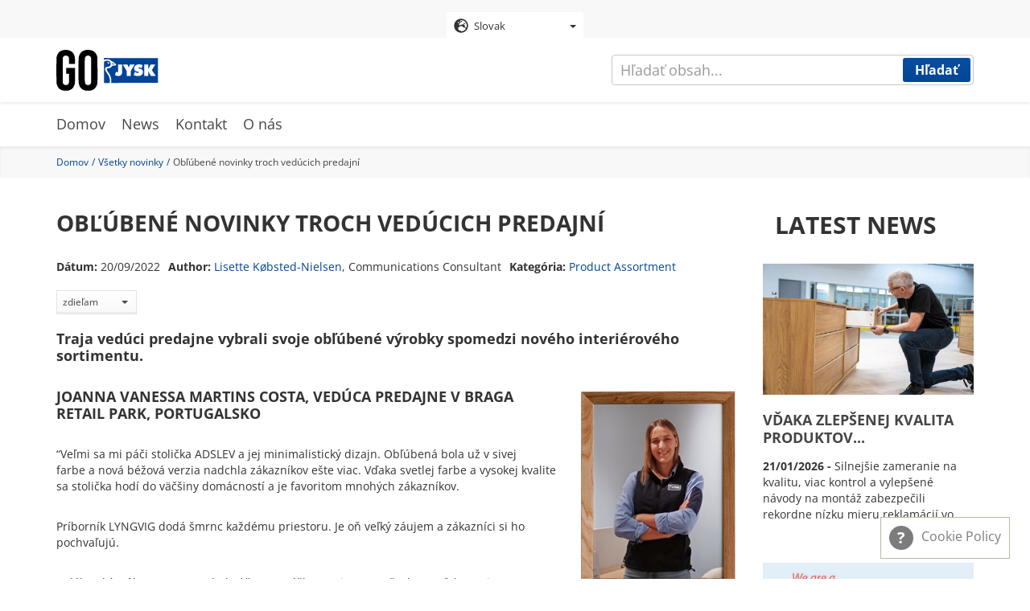

--- FILE ---
content_type: text/html; charset=UTF-8
request_url: https://gojysk.com/sk/news/oblubene-novinky-troch-veducich-predajni
body_size: 12445
content:
<!DOCTYPE html>
<html lang="sk" dir="ltr" prefix="og: https://ogp.me/ns#">
  <head>
    <meta charset="utf-8" />
<script id="CookieConsent" src="https://policy.cookieinformation.com/uc.js" data-cbid="3ffa682f-bd80-46bb-83e0-7adad3d63f0b" data-culture="SK" data-gcm-version="2.0" type="text/javascript" async></script>
<noscript><style>form.antibot * :not(.antibot-message) { display: none !important; }</style>
</noscript><meta property="og:site_name" content="GOJYSK.com" />
<meta property="og:type" content="website" />
<meta property="og:url" content="https://gojysk.com/sk/news/oblubene-novinky-troch-veducich-predajni" />
<meta property="og:title" content="Obľúbené novinky troch vedúcich predajní" />
<meta property="og:image" content="https://gojysk.com/sites/default/files/images/news/2022-09/preview-photo.png" />
<meta property="og:image:url" content="https://gojysk.com/sites/default/files/images/news/2022-09/preview-photo.png" />
<meta property="og:image:secure_url" content="https://gojysk.com/sites/default/files/images/news/2022-09/preview-photo.png" />
<meta property="og:image:width" content="300" />
<meta property="og:image:height" content="300" />
<meta name="Generator" content="Drupal 10 (https://www.drupal.org)" />
<meta name="MobileOptimized" content="width" />
<meta name="HandheldFriendly" content="true" />
<meta name="viewport" content="width=device-width, initial-scale=1.0" />
<link rel="icon" href="/themes/custom/go_jysk/images/gfx/gojysk_favicon.png" type="image/png" />
<link rel="alternate" hreflang="en" href="https://gojysk.com/en/news/three-store-managers-favourite-new-products-1" />
<link rel="alternate" hreflang="bs" href="https://gojysk.com/ba/news/omiljeni-novi-proizvodi-tri-menadzera-trgovine-0" />
<link rel="alternate" hreflang="bg" href="https://gojysk.com/bg/news/trima-store-manager-izbirat-svoite-lyubimci-sred-novite-produkti-1" />
<link rel="alternate" hreflang="hr" href="https://gojysk.com/hr/news/troje-store-managera-i-njihovi-omiljeni-proizvodi" />
<link rel="alternate" hreflang="cs" href="https://gojysk.com/cz/news/oblibene-novinky-tri-store-manageru-1" />
<link rel="alternate" hreflang="da" href="https://gojysk.com/dk/news/tre-store-managers-nye-favoritprodukter-1" />
<link rel="alternate" hreflang="nl" href="https://gojysk.com/nl/news/de-favoriete-nieuwe-producten-van-drie-store-managers-0" />
<link rel="alternate" hreflang="fi" href="https://gojysk.com/fi/news/kolmen-myymalapaallikon-suosikit-uutuustuotteista" />
<link rel="alternate" hreflang="fr" href="https://gojysk.com/fr/news/les-nouveaux-produits-preferes-de-trois-store-managers-1" />
<link rel="alternate" hreflang="de" href="https://gojysk.com/de/news/drei-store-manager-ueber-ihre-neuen-lieblingsprodukte-0" />
<link rel="alternate" hreflang="el" href="https://gojysk.com/gr/news/treis-store-manager-xehorizoyn-ta-agapimena-toys-nea-proionta-1" />
<link rel="alternate" hreflang="hu" href="https://gojysk.com/hu/news/harom-store-manager-kedvenc-uj-termekei-0" />
<link rel="alternate" hreflang="it" href="https://gojysk.com/it/news/i-nuovi-prodotti-preferiti-di-tre-store-manager" />
<link rel="alternate" hreflang="nb" href="https://gojysk.com/no/news/tre-butikksjefers-favoritter-fra-ny-kolleksjon" />
<link rel="alternate" hreflang="pl" href="https://gojysk.com/pl/news/ulubione-nowosci-trzech-kierownikow-sklepow-0" />
<link rel="alternate" hreflang="pt-pt" href="https://gojysk.com/pt-pt/news/os-novos-produtos-preferidos-de-tres-store-managers-1" />
<link rel="alternate" hreflang="ro" href="https://gojysk.com/ro/news/noile-produse-preferate-de-trei-store-manageri" />
<link rel="alternate" hreflang="sr" href="https://gojysk.com/rs/news/tri-nova-omiljena-proizvoda-store-managera-1" />
<link rel="alternate" hreflang="sk" href="https://gojysk.com/sk/news/oblubene-novinky-troch-veducich-predajni" />
<link rel="alternate" hreflang="sl" href="https://gojysk.com/si/news/najljubsi-novi-izdelki-treh-vodij-trgovin-1" />
<link rel="alternate" hreflang="es" href="https://gojysk.com/es/news/los-nuevos-productos-favoritos-de-tres-store-managers-1" />
<link rel="alternate" hreflang="sv" href="https://gojysk.com/se/news/tre-butikschefers-nya-favoritprodukter-0" />
<link rel="alternate" hreflang="uk" href="https://gojysk.com/ua/news/ulyubleni-novinki-vid-trokh-keruyuchikh-v-magazinakh" />
<link rel="apple-touch-icon" href="/themes/custom/go_jysk/favicon/apple-touch-icon.png" type="image/png" sizes="" />
<link rel="apple-touch-icon" href="/themes/custom/go_jysk/favicon/apple-touch-icon_152x152.png" type="image/png" sizes="152x152" />
<link rel="apple-touch-icon" href="/themes/custom/go_jysk/favicon/apple-touch-icon_167x167.png" type="image/png" sizes="167x167" />
<link rel="apple-touch-icon" href="/themes/custom/go_jysk/favicon/apple-touch-icon_180x180.png" type="image/png" sizes="180x180" />
<link rel="canonical" href="https://gojysk.com/sk/news/oblubene-novinky-troch-veducich-predajni" />
<link rel="shortlink" href="https://gojysk.com/sk/node/1452" />

    <title>Obľúbené novinky troch vedúcich predajní | GOJYSK.com</title>
    <link rel="stylesheet" media="all" href="/sites/default/files/css/css_tEo4-Ish93XQjzx12HU99Z5a_cTRItGTYfVAJ9PjsQM.css?delta=0&amp;language=sk&amp;theme=go_jysk&amp;include=eJwly1sOwyAMRNEN8VgSMsRBTgyOsNOW3bcpP3OlIw10oywWYTXsMporMjBu476AAxzwcTux4YgFLiPprko6pp6xsmRgrzaZenWPpSJyEqYMvf8eD_lFfpHTqYYtZlB0L8K3xv-GJtvN-AXRPTf1" />
<link rel="stylesheet" media="all" href="/sites/default/files/css/css_mbBpUj457yohXOm_QNUNORuR1Ohs-SAHLM7cG8U5VPY.css?delta=1&amp;language=sk&amp;theme=go_jysk&amp;include=eJwly1sOwyAMRNEN8VgSMsRBTgyOsNOW3bcpP3OlIw10oywWYTXsMporMjBu476AAxzwcTux4YgFLiPprko6pp6xsmRgrzaZenWPpSJyEqYMvf8eD_lFfpHTqYYtZlB0L8K3xv-GJtvN-AXRPTf1" />

    
    <!-- Google Tag Manager -->
    <script>(function(w,d,s,l,i){w[l]=w[l]||[];w[l].push({'gtm.start':
          new Date().getTime(),event:'gtm.js'});var f=d.getElementsByTagName(s)[0],
        j=d.createElement(s),dl=l!='dataLayer'?'&l='+l:'';j.async=true;j.src=
        'https://www.googletagmanager.com/gtm.js?id='+i+dl;f.parentNode.insertBefore(j,f);
      })(window,document,'script','dataLayer','GTM-TPJN9TD');</script>
    <!-- End Google Tag Manager -->
  </head>
  <body>
        <!-- Google Tag Manager (noscript) -->
    <noscript><iframe src="https://www.googletagmanager.com/ns.html?id=GTM-TPJN9TD"
                      height="0" width="0" style="display:none;visibility:hidden"></iframe></noscript>
    <!-- End Google Tag Manager (noscript) -->
    <a href="#main-content" class="visually-hidden focusable">
      Skip to main content
    </a>
    
      <div class="dialog-off-canvas-main-canvas" data-off-canvas-main-canvas>
    <div id="site">
              <section class="site-language">
          <section class="language-switcher-language-url block block-language block-language-blocklanguage-interface clearfix" id="block-languageswitcher-2" role="navigation">
  
    

      <div class="select-language">
      <div class="dropdown">
                <button id="dLabel" type="button" data-toggle="dropdown">
                      <img src="/themes/custom/go_jysk/images/gfx/globe.svg" alt="Slovak" title="Slovak" class="img-responsive" />

<span class="button-text">Slovak</span>
            <span class="caret"></span>
                  </button>
        <ul class="dropdown-menu">
                        <li><a href="/ba/news/omiljeni-novi-proizvodi-tri-menadzera-trgovine-0" class="language-link" hreflang="bs" data-drupal-link-system-path="node/1452"><img src="/themes/custom/go_jysk/images/gfx/circle.svg" alt="Bosnian" title="Bosnian" class="img-responsive" />

<span class="button-text">Bosnian</span></a></li>
                                <li><a href="/bg/news/trima-store-manager-izbirat-svoite-lyubimci-sred-novite-produkti-1" class="language-link" hreflang="bg" data-drupal-link-system-path="node/1452"><img src="/themes/custom/go_jysk/images/gfx/circle.svg" alt="Bulgarian" title="Bulgarian" class="img-responsive" />

<span class="button-text">Bulgarian</span></a></li>
                                <li><a href="/hr/news/troje-store-managera-i-njihovi-omiljeni-proizvodi" class="language-link" hreflang="hr" data-drupal-link-system-path="node/1452"><img src="/themes/custom/go_jysk/images/gfx/circle.svg" alt="Croatian" title="Croatian" class="img-responsive" />

<span class="button-text">Croatian</span></a></li>
                                <li><a href="/cz/news/oblibene-novinky-tri-store-manageru-1" class="language-link" hreflang="cs" data-drupal-link-system-path="node/1452"><img src="/themes/custom/go_jysk/images/gfx/circle.svg" alt="Czech" title="Czech" class="img-responsive" />

<span class="button-text">Czech</span></a></li>
                                <li><a href="/dk/news/tre-store-managers-nye-favoritprodukter-1" class="language-link" hreflang="da" data-drupal-link-system-path="node/1452"><img src="/themes/custom/go_jysk/images/gfx/circle.svg" alt="Danish" title="Danish" class="img-responsive" />

<span class="button-text">Danish</span></a></li>
                                <li><a href="/nl/news/de-favoriete-nieuwe-producten-van-drie-store-managers-0" class="language-link" hreflang="nl" data-drupal-link-system-path="node/1452"><img src="/themes/custom/go_jysk/images/gfx/circle.svg" alt="Dutch" title="Dutch" class="img-responsive" />

<span class="button-text">Dutch</span></a></li>
                                <li><a href="/en/news/three-store-managers-favourite-new-products-1" class="language-link" hreflang="en" data-drupal-link-system-path="node/1452"><img src="/themes/custom/go_jysk/images/gfx/circle.svg" alt="English" title="English" class="img-responsive" />

<span class="button-text">English</span></a></li>
                                <li><a href="/fi/news/kolmen-myymalapaallikon-suosikit-uutuustuotteista" class="language-link" hreflang="fi" data-drupal-link-system-path="node/1452"><img src="/themes/custom/go_jysk/images/gfx/circle.svg" alt="Finnish" title="Finnish" class="img-responsive" />

<span class="button-text">Finnish</span></a></li>
                                <li><a href="/fr/news/les-nouveaux-produits-preferes-de-trois-store-managers-1" class="language-link" hreflang="fr" data-drupal-link-system-path="node/1452"><img src="/themes/custom/go_jysk/images/gfx/circle.svg" alt="French" title="French" class="img-responsive" />

<span class="button-text">French</span></a></li>
                                <li><a href="/de/news/drei-store-manager-ueber-ihre-neuen-lieblingsprodukte-0" class="language-link" hreflang="de" data-drupal-link-system-path="node/1452"><img src="/themes/custom/go_jysk/images/gfx/circle.svg" alt="German" title="German" class="img-responsive" />

<span class="button-text">German</span></a></li>
                                <li><a href="/gr/news/treis-store-manager-xehorizoyn-ta-agapimena-toys-nea-proionta-1" class="language-link" hreflang="el" data-drupal-link-system-path="node/1452"><img src="/themes/custom/go_jysk/images/gfx/circle.svg" alt="Greek" title="Greek" class="img-responsive" />

<span class="button-text">Greek</span></a></li>
                                <li><a href="/hu/news/harom-store-manager-kedvenc-uj-termekei-0" class="language-link" hreflang="hu" data-drupal-link-system-path="node/1452"><img src="/themes/custom/go_jysk/images/gfx/circle.svg" alt="Hungarian" title="Hungarian" class="img-responsive" />

<span class="button-text">Hungarian</span></a></li>
                                <li><a href="/it/news/i-nuovi-prodotti-preferiti-di-tre-store-manager" class="language-link" hreflang="it" data-drupal-link-system-path="node/1452"><img src="/themes/custom/go_jysk/images/gfx/circle.svg" alt="Italian" title="Italian" class="img-responsive" />

<span class="button-text">Italian</span></a></li>
                                <li><a href="/no/news/tre-butikksjefers-favoritter-fra-ny-kolleksjon" class="language-link" hreflang="nb" data-drupal-link-system-path="node/1452"><img src="/themes/custom/go_jysk/images/gfx/circle.svg" alt="Norwegian" title="Norwegian" class="img-responsive" />

<span class="button-text">Norwegian</span></a></li>
                                <li><a href="/pl/news/ulubione-nowosci-trzech-kierownikow-sklepow-0" class="language-link" hreflang="pl" data-drupal-link-system-path="node/1452"><img src="/themes/custom/go_jysk/images/gfx/circle.svg" alt="Polish" title="Polish" class="img-responsive" />

<span class="button-text">Polish</span></a></li>
                                <li><a href="/pt-pt/news/os-novos-produtos-preferidos-de-tres-store-managers-1" class="language-link" hreflang="pt-pt" data-drupal-link-system-path="node/1452"><img src="/themes/custom/go_jysk/images/gfx/circle.svg" alt="Portuguese" title="Portuguese" class="img-responsive" />

<span class="button-text">Portuguese</span></a></li>
                                <li><a href="/ro/news/noile-produse-preferate-de-trei-store-manageri" class="language-link" hreflang="ro" data-drupal-link-system-path="node/1452"><img src="/themes/custom/go_jysk/images/gfx/circle.svg" alt="Romanian" title="Romanian" class="img-responsive" />

<span class="button-text">Romanian</span></a></li>
                                <li><a href="/rs/news/tri-nova-omiljena-proizvoda-store-managera-1" class="language-link" hreflang="sr" data-drupal-link-system-path="node/1452"><img src="/themes/custom/go_jysk/images/gfx/circle.svg" alt="Serbian" title="Serbian" class="img-responsive" />

<span class="button-text">Serbian</span></a></li>
                                <li><a href="/sk/news/oblubene-novinky-troch-veducich-predajni" class="language-link is-active" hreflang="sk" data-drupal-link-system-path="node/1452" aria-current="page"><img src="/themes/custom/go_jysk/images/gfx/globe.svg" alt="Slovak" title="Slovak" class="img-responsive" />

<span class="button-text">Slovak</span></a></li>
                                <li><a href="/si/news/najljubsi-novi-izdelki-treh-vodij-trgovin-1" class="language-link" hreflang="sl" data-drupal-link-system-path="node/1452"><img src="/themes/custom/go_jysk/images/gfx/circle.svg" alt="Slovenian" title="Slovenian" class="img-responsive" />

<span class="button-text">Slovenian</span></a></li>
                                <li><a href="/es/news/los-nuevos-productos-favoritos-de-tres-store-managers-1" class="language-link" hreflang="es" data-drupal-link-system-path="node/1452"><img src="/themes/custom/go_jysk/images/gfx/circle.svg" alt="Spanish" title="Spanish" class="img-responsive" />

<span class="button-text">Spanish</span></a></li>
                                <li><a href="/se/news/tre-butikschefers-nya-favoritprodukter-0" class="language-link" hreflang="sv" data-drupal-link-system-path="node/1452"><img src="/themes/custom/go_jysk/images/gfx/circle.svg" alt="Swedish" title="Swedish" class="img-responsive" />

<span class="button-text">Swedish</span></a></li>
                                <li><a href="/tr" class="language-link" hreflang="tr" data-drupal-link-system-path="&lt;front&gt;"><img src="/themes/custom/go_jysk/images/gfx/circle.svg" alt="Turkish" title="Turkish" class="img-responsive" />

<span class="button-text">Turkish</span></a></li>
                                <li><a href="/ua/news/ulyubleni-novinki-vid-trokh-keruyuchikh-v-magazinakh" class="language-link" hreflang="uk" data-drupal-link-system-path="node/1452"><img src="/themes/custom/go_jysk/images/gfx/circle.svg" alt="Ukrainian" title="Ukrainian" class="img-responsive" />

<span class="button-text">Ukrainian</span></a></li>
                  </ul>
      </div>
    </div>
  </section>



      </section>
      
              <header id="header" role="heading">
        <div class="container">
          <div class="row">
                <div class="col-xs-12">
    <div class="logo">
      <a href="/sk" title="Domov" rel="home">
        <img src="/themes/custom/go_jysk/images/gfx/gojysk-logo.svg" alt="Domov" class="logo-img" />
      </a>
    </div>
    <button type="button" class="navbar-toggle" data-toggle="collapse" data-target="#site-nav-collapse" aria-expanded="true">
      <span class="icon-bar"></span>
      <span class="icon-bar"></span>
      <span class="icon-bar"></span>
    </button>
  </div>
    

          </div>
        </div>
      </header>
      
              <section class="search">
          <div class="site-search">
      <form action="/sk/search/content" method="get" id="views-exposed-form-search-content-page-1" accept-charset="UTF-8">
  <div class="form-item js-form-item form-type-textfield js-form-type-textfield form-item-keys js-form-item-keys form-no-label form-group">
  
  
  <input data-drupal-selector="edit-keys" class="form-text form-control" type="text" id="edit-keys" name="keys" value="" size="30" maxlength="128" placeholder="Hľadať obsah..." />

  
  
  </div>
<div data-drupal-selector="edit-actions" class="form-actions form-group js-form-wrapper form-wrapper" id="edit-actions"><button data-drupal-selector="edit-submit-search-content" type="submit" id="edit-submit-search-content" value="Hľadať" class="button js-form-submit form-submit primary btn-default btn">
    Hľadať
  </button><span id="mobile-search"><svg class="icon-search"><use xmlns:xlink="http://www.w3.org/1999/xlink"
             xlink:href="/themes/custom/go_jysk/images/gfx/icons/icons.svg#icon-search"></use></svg></span></div>



</form>

  </div>

      </section>
      
                    <nav class="site-nav" role="banner">
        <div class="container">
          <div class="row">
              <div class="col-xs-12">
  <nav role="navigation" class="collapse navbar-collapse" id="site-nav-collapse">
    <ul>
              

                      
                  <li class="expanded dropdown">
          <a href="/sk" data-drupal-link-system-path="&lt;front&gt;">Domov</a>
                        </li>
              
                  <li class="expanded dropdown">
          <a href="/sk/news" data-drupal-link-system-path="news">News</a>
                        </li>
              
                  <li class="expanded dropdown">
          <a href="/sk/kontakt" data-drupal-link-system-path="node/6">Kontakt</a>
                        </li>
              
                  <li class="expanded dropdown">
          <a href="/sk/informacie" title="About GOJYSK.com" data-drupal-link-system-path="node/4">O nás</a>
                        </li>
            


          </ul>
  </nav>
</div>



                        
                                  </div>
        </div>
      </nav>
      
              <section class="breadcrumb">
        <div class="container">
          <div class="row">
                  <div class="col-xs-12">
    <ul>
              <li >
                      <a href="/sk">Domov</a>
                  </li>
              <li >
                      <a href="/sk/news">Všetky novinky</a>
                  </li>
              <li  class="active">
                      Obľúbené novinky troch vedúcich predajní
                  </li>
          </ul>
  </div>



          </div>
        </div>
      </section>
      
            <section class="post-top-hero">
        <div class="container">
            <div class="row">
                  <section id="block-newsbanner" class="block col-xs-12 block-gojysk-blocks block-gojysk-news-banner clearfix">
  
    

      
  </section>



            </div>
        </div>
    </section>
  
        <div role="main" class=" post-content js-quickedit-main-content">
        <div class="container">
            <div class="row">

                <section>
                    <!-- Content -->
                                        
                                        
                                        
                                        <div class="col-xs-12 col-md-9">
                        <a id="main-content"></a>
                                                      <div data-drupal-messages-fallback class="hidden"></div>
  <div data-history-node-id="1452" class="news full clearfix">
  
  <h1 class="text-header">
<span>Obľúbené novinky troch vedúcich predajní</span>
</h1>
  
  <div class="post-data">
    <p><span>Dátum:</span>     <time datetime="2022-09-20T07:00:00+02:00">20/09/2022</time>

</p>
    <p><span>Author:</span> <a href='mailto:lkni@jysk.com'>Lisette Købsted-Nielsen</a>, Communications Consultant</p>
    <p><span>Kategória:</span>     <a href="/sk/news/category/product-assortment" hreflang="sk">Product Assortment</a>
    </p>
      </div>
  <!--  Share links -->
      <div class="top-links">
      <div id="social-share" class="btn-group">
    <button class="btn secondary dropdown-toggle" type="button" data-toggle="dropdown" aria-expanded="false">
        zdieľam <span class="caret"></span>
    </button>
    <ul class="dropdown-menu social-share-list">
        <div>
                            <li class="fb">
                    <a
                            class="facebook"
                            target="_blank"
                            href="https://www.facebook.com/sharer/sharer.php?u=https%3A%2F%2Fgojysk.com%2Fsk%2Fnews%2Foblubene-novinky-troch-veducich-predajni%3Ftoken%3D49606b82-2290-4aea-a244-5df64829372d"
                            title="Facebook share"
                    >
                        Facebook
                    </a>
                </li>
                                        <li class="tweet">
                    <a
                            href="https://twitter.com/intent/tweet?text=https%3A%2F%2Fgojysk.com%2Fsk%2Fnews%2Foblubene-novinky-troch-veducich-predajni%3Ftoken%3D49606b82-2290-4aea-a244-5df64829372d"
                            class="twitter"
                            target="_blank"
                            title="Share tweet "
                    >
                        Tweet
                    </a>
                </li>
                                        <li>
                    <a
                            class="linkedin"
                            href="https://www.linkedin.com/shareArticle?mini=true&url=https%3A%2F%2Fgojysk.com%2Fsk%2Fnews%2Foblubene-novinky-troch-veducich-predajni%3Ftoken%3D49606b82-2290-4aea-a244-5df64829372d"
                            title="linkedin Share" target="_blank"
                    >
                        LinkedIn
                    </a>
                </li>
                                </div>

    </ul>
</div>

    </div>
    
            <div class="field field--name-field-news-text field--type-text-long field--label-hidden field--item"><h4 class="transform-none"><span><span><span><span lang="EN-GB">Traja vedúci predajne vybrali svoje obľúbené výrobky spomedzi nového interiérového sortimentu.</span></span></span></span></h4>
<figure role="group" class="align-right">
<img alt="Joanna Vanessa Martins Costa" data-entity-type="file" data-entity-uuid="3b773e60-9846-48f7-9af0-6ab27553c7bf" src="/sites/default/files/inline-images/Joanna-Vanessa-Martins-Costa-1_1.png" width="200" height="257" loading="lazy">
<figcaption>Joanna Vanessa Martins Costa, vedúca predajne, Portugalsko</figcaption>
</figure>

<h4><span><span><span><span lang="EN-GB"><span>Joanna Vanessa Martins Costa, vedúca predajne v Braga Retail Park, Portugalsko</span></span></span></span></span></h4>

<p><span><span><span><span lang="EN-GB"><span><span>“Veľmi sa mi páči s</span></span>tolička ADSLEV a jej&nbsp;minimalistický dizajn. Obľúbená bola už v sivej farbe&nbsp;a&nbsp;nová béžová&nbsp;verzia&nbsp;nadchla zákazníkov&nbsp;ešte viac. Vďaka svetlej farbe a vysokej kvalite sa stolička hodí do väčšiny domácností a je favoritom&nbsp;mnohých zákazníkov.</span></span></span></span></p>

<p><span><span><span><span lang="EN-GB">Príborník LYNGVIG dodá šmrnc&nbsp;každému priestoru. Je oň veľký záujem a zákazníci si ho pochvaľujú.</span></span></span></span></p>

<p><span><span><span><span lang="EN-GB">Jedálenský stôl MARSTRAND bol&nbsp;súčasťou nášho&nbsp;sortimentu už v lete. Vďaka svojmu škandinávskemu štýlu a praktickým prídavným doskám na predĺženie sa stal bestsellerom vhodným do každej domácnosti</span></span></span></span><span><span><span><span lang="EN-GB">."</span></span></span></span></p>
<img alt="Obľúbené produkty Joannas" data-entity-type="file" data-entity-uuid="39d14ac1-417f-431a-a0b8-f881c7948ea2" src="/sites/default/files/inline-images/Joanna-Vanessa-Martins-Costa-products.png" class="align-center" width="848" height="546" loading="lazy">
<h4>&nbsp;</h4>
<figure role="group" class="align-right">
<img alt="Romain Maquet, vedúci predajne, Francúzsko" data-entity-type="file" data-entity-uuid="8f75560d-33e1-4c89-bd2b-63eb084f4027" src="/sites/default/files/inline-images/Romain-Maquet-1.png" width="200" height="257" loading="lazy">
<figcaption>Romain Maquet, vedúci predajne, Francúzsko</figcaption>
</figure>

<h4><span><span><span><span lang="EN-GB">Romain Maquet, vedúci predajne v <span>Saint-Amand-Les-Eaux vo Francúzsku</span></span></span></span></span></h4>

<p><span><span><span>„Páči sa mi kombinácia vázy&nbsp;MADS s umelým&nbsp;kvetom TOMAS. Väčšina našich francúzskych zákazníkov miluje túto kombináciu, ktorá sa skvele hodí k&nbsp;príborníku LYNGVIG.</span></span></span></p>

<p><span><span><span>Príborník LYNGVIG považujem za nevyhnutnosť tejto interiérovej sezóny. Hladké krivky a posuvné dvere mu dodávajú pekný vintage vzhľad.</span></span></span></p>

<p><span><span><span>Taburet&nbsp;OREBO&nbsp;pôsobí útulne a v kombinácii s výrobkami tmavších farieb vytvára pekný kontrast."</span></span></span></p>
<img alt="Obľúbené produkty Romaina Maqueta" data-entity-type="file" data-entity-uuid="08da3655-8176-46e2-9f9e-54241419ca37" src="/sites/default/files/inline-images/Romain-Maquet-products.png" class="align-center" width="848" height="546" loading="lazy">
<h4>&nbsp;</h4>
<figure role="group" class="align-right">
<img alt="Saša Zicklar, vedúci predajne, slovinsko" data-entity-type="file" data-entity-uuid="3d250099-927e-4fea-8ed3-f5346b60a2a7" src="/sites/default/files/inline-images/Ta%C5%A1a-%C5%BDi%C4%8Dkar.png" width="200" height="257" loading="lazy">
<figcaption>Saša Žičkar, vedúca predajne, Slovinsko</figcaption>
</figure>

<h4><span><span><span>Saša Žičkar, vedúca&nbsp;predajne v Novom Meste v Slovinsku</span></span></span></h4>

<p><span><span><span>„Medzi moje obľúbené&nbsp;produkty z noviniek v sortimente patrí&nbsp;kreslo HOLMDRUP. Má jednoduchý a elegantný dizajn, vďaka ktorému je naozaj univerzálne a vhodné do každého domova.</span></span></span></p>

<p><span><span><span>Neuveriteľne pohodlná a kvalitná&nbsp;je&nbsp;pohovka&nbsp;JETSMARK s poťahom z odolnej pevnej tkaniny.&nbsp;Skvelé na nej je, že roh pohovky je možné umiestniť na pravu aj na ľavú stranu.</span></span></span></p>

<p><span><span><span>Mojou&nbsp;treťou&nbsp;obľúbenou&nbsp;novinkou&nbsp;je nástenná polica TOLNE. Je krásna&nbsp;a má jednoduchý dizajn, ktorý sa hodí všade. Doma do nej dávam korenie na varenie.“</span></span></span></p>
<img alt="Sasove obľúbené produkty" data-entity-type="file" data-entity-uuid="b8cf8524-7d52-4c48-86fc-9c3eac96b972" src="/sites/default/files/inline-images/Ta%C5%A1a-%C5%BDi%C4%8Dkar-products.png" class="align-center" width="848" height="370" loading="lazy">
<p>&nbsp;</p></div>
      
</div>



                                            </div>

                    <!-- Author -->
                    <div class="col-xs-12 col-md-3">
                                                                                                              <section class="views-element-container block col-xs-12 block-views block-views-blockgj-latest-news-block-latest-news-block clearfix" id="block-views-block-gj-latest-news-block-latest-news-block">
  
      <h2 class="block-title">Latest news</h2>
    

      <div class="form-group"><div class="category-posts row view view-gj-latest-news-block view-id-gj_latest_news_block view-display-id-latest_news_block js-view-dom-id-5ef8d3ec447f6b54630bd0d710ef1867925c14bcc0c428fb1210e8804344a24a">
      
    
  
        
        
  
            <div class="view-content">
            <div class="category-post"><div data-history-node-id="3950" class="news teaser clearfix">
  
            <div class="post-img field field--name-field-news-preview-img field--type-image field--label-hidden field--item">  <a href="/sk/news/vdaka-zlepsenej-kvalita-produktov-zaznamenava-jysk-rekordne-nizku-mieru-reklamacii" hreflang="sk"><img loading="lazy" src="/sites/default/files/styles/news_preview/public/images/news/2026-01/preview-torben.jpg?itok=to87uLen" width="450" height="280" alt="Improved product quality secures record-low customer claim rates at JYSK" class="img-responsive" />

</a>
</div>
      
  <div class="post-text">
    
    <p class="text-header s-3">
      <a href="/sk/news/vdaka-zlepsenej-kvalita-produktov-zaznamenava-jysk-rekordne-nizku-mieru-reklamacii" rel="bookmark">
<span>Vďaka zlepšenej kvalita produktov zaznamenáva JYSK rekordne nízku mieru reklamácií</span>
</a>
    </p>
    
    <p class="post-desc">
              <span>    <time datetime="2026-01-21T07:00:02+01:00">21/01/2026</time>

 -</span>
                Silnejšie zameranie na kvalitu, viac kontrol a vylepšené návody na montáž zabezpečili rekordne nízku mieru reklamácií vo všetkých kategóriách produktov.

    </p>
  </div>
</div>
</div>
    <div class="category-post"><div data-history-node-id="3948" class="news teaser clearfix">
  
            <div class="post-img field field--name-field-news-preview-img field--type-image field--label-hidden field--item">  <a href="/sk/news/jysk-ziskal-certifikaciu-top-employer-europe" hreflang="sk"><img loading="lazy" src="/sites/default/files/styles/news_preview/public/images/news/2026-01/Top%20Employer.png?itok=wjsnxZC5" width="450" height="280" alt="JYSK Top Employer Europe 2026" class="img-responsive" />

</a>
</div>
      
  <div class="post-text">
    
    <p class="text-header s-3">
      <a href="/sk/news/jysk-ziskal-certifikaciu-top-employer-europe" rel="bookmark">
<span>JYSK získal certifikáciu Top Employer Europe</span>
</a>
    </p>
    
    <p class="post-desc">
              <span>    <time datetime="2026-01-16T07:00:00+01:00">16/01/2026</time>

 -</span>
                Spoločnosť JYSK získala certifikát Top Employer Europe 2026, ktorý potvrdzuje silné zameranie na postupy v oblasti ľudských zdrojov a spokojnosť zamestnancov.

    </p>
  </div>
</div>
</div>
    <div class="category-post"><div data-history-node-id="3960" class="news teaser clearfix">
  
            <div class="post-img field field--name-field-news-preview-img field--type-image field--label-hidden field--item">  <a href="/sk/news/ked-tim-taha-za-jeden-povraz-obhliadnutie-sa-za-uspesnym-rokom-b2b" hreflang="sk"><img loading="lazy" src="/sites/default/files/styles/news_preview/public/images/news/2026-01/B2B-uvod.jpg?itok=UOjYnv-W" width="450" height="280" alt="Úspěšný rok B2B týmu" class="img-responsive" />

</a>
</div>
      
  <div class="post-text">
    
    <p class="text-header s-3">
      <a href="/sk/news/ked-tim-taha-za-jeden-povraz-obhliadnutie-sa-za-uspesnym-rokom-b2b" rel="bookmark">
<span>Keď tím ťahá za jeden povraz – obhliadnutie sa za úspešným rokom B2B</span>
</a>
    </p>
    
    <p class="post-desc">
              <span>    <time datetime="2026-01-15T07:00:00+01:00">15/01/2026</time>

 -</span>
                Rok 2025 bol pre český a slovenský B2B tím rokom významných zmien a postupného posilňovania jeho úlohy v rámci organizácie. Od digitalizácie zákazníckych kariet cez rozšírenie tímu až po mimoriadne obchodné výsledky – každý krok ukázal, že úspech stojí na spolupráci, dôvere a zodpovednosti jednotlivcov i celého tímu.

    </p>
  </div>
</div>
</div>

      </div>
      
        
        </div>
</div>

  </section>



                                                                        </div>
                </section>
            </div>
        </div>
    </div>

    
          <section class="comments post-comments">
        <div class="container">
            <div class="row">
                  <section class="views-element-container block col-xs-12 block-views block-views-blockgj-node-comment-block-block-1 clearfix" id="block-views-block-gj-node-comment-block-block-1">
  
    

      <div class="form-group"><div class="comments-entry view view-gj-node-comment-block view-id-gj_node_comment_block view-display-id-block_1 js-view-dom-id-14224920cda238efa209163a5a6b2214874dfbd53342a329ee1565dcc6a93134">
      
    
  
        
        
  
            <div class="view-content">
            <div class="views-row"><div class="views-field views-field-field-news-comments"><div class="field-content"><div id="comment-form-ajax-wrapper"><form class="comment-comment-form comment-form antibot comments-post" data-user-info-from-browser data-drupal-selector="comment-form" data-action="/sk/comment/reply/node/1452/field_news_comments" action="/antibot" method="post" id="comment-form" accept-charset="UTF-8">
  <p class="text-header s-2t">Pridať komentár</p>
  <p class="text-header-sub">Nezabudnite zachovať pekný tón :)</p>
  <noscript>
  <div class="antibot-no-js antibot-message antibot-message-warning">You must have JavaScript enabled to use this form.</div>
</noscript>
<input autocomplete="off" data-drupal-selector="form-mmvkbh7mune-o41rg8-vk-9ytn1o12abhjlzsm8u3-a" type="hidden" name="form_build_id" value="form-MmvkBH7MuNe_O41Rg8-vK_9ytN1O12abHJLzsM8U3_A" /><input data-drupal-selector="edit-comment-comment-form" type="hidden" name="form_id" value="comment_comment_form" /><input data-drupal-selector="edit-antibot-key" type="hidden" name="antibot_key" value="" /><input data-drupal-selector="edit-honeypot-time" type="hidden" name="honeypot_time" value="dtHbUKStkTfrGGANCUmsehaLaqyZpGbq7ExWL8Yi5Ic" /><div class="form-item js-form-item form-type-textfield js-form-type-textfield form-item-name js-form-item-name form-no-label form-group">
      <label for="edit-name" class="control-label sr-only js-form-required form-required">Meno</label>
  
  
  <input data-drupal-default-value="Anonymous" placeholder="Meno" data-drupal-selector="edit-name" class="form-text required form-control" type="text" id="edit-name" name="name" value="" size="30" maxlength="60" required="required" aria-required="true" />

  
  
  </div>
<div class="form-item js-form-item form-type-email js-form-type-email form-item-mail js-form-item-mail form-no-label form-group">
      <label for="edit-mail" class="control-label sr-only js-form-required form-required">Email</label>
  
  
  <input placeholder="Email" data-drupal-selector="edit-mail" class="form-email required form-control" type="email" id="edit-mail" name="mail" value="" size="30" maxlength="64" required="required" aria-required="true" />

  
  
  </div>
<div class="field--type-string-long field--name-field-comment-message field--widget-string-textarea form-group js-form-wrapper form-wrapper" data-drupal-selector="edit-field-comment-message-wrapper" id="edit-field-comment-message-wrapper">      <div class="form-item js-form-item form-type-textarea js-form-type-textarea form-item-field-comment-message-0-value js-form-item-field-comment-message-0-value form-no-label form-group">
      <label for="edit-field-comment-message-0-value" class="control-label sr-only js-form-required form-required">Správa</label>
  
  
  <div class="form-textarea-wrapper">
  <textarea class="js-text-full text-full form-textarea required form-control resize-vertical" placeholder="Správa" data-drupal-selector="edit-field-comment-message-0-value" id="edit-field-comment-message-0-value" name="field_comment_message[0][value]" rows="5" cols="60" required="required" aria-required="true"></textarea>
</div>


  
  
  </div>

  </div>
<div data-drupal-selector="edit-actions" class="form-actions form-group js-form-wrapper form-wrapper" id="edit-actions--2"><button data-drupal-selector="edit-submit" class="button button--primary js-form-submit form-submit primary btn-default btn" type="submit" id="edit-submit" name="op" value="Uložiť komentár">
      Uložiť komentár
    </button></div>
<div class="url-textfield form-group js-form-wrapper form-wrapper" style="display: none !important;"><div class="form-item js-form-item form-type-textfield js-form-type-textfield form-item-url js-form-item-url form-group">
      <label for="edit-url" class="control-label">Leave this field blank</label>
  
  
  <input autocomplete="off" data-drupal-selector="edit-url" class="form-text form-control" type="text" id="edit-url" name="url" value="" size="20" maxlength="128" />

  
  
  </div>
</div>

</form>
</div></div></div></div>

      </div>
      
        
        </div>
</div>

  </section>



            </div>
        </div>
    </section>
  
            <footer id="footer">
        <div class="container">
          <div class="row">
              <div id="block-aboutjyskfooterblock" class="block col-xs-12 col-sm-3 col-md-3 block-block-content block-block-content84f85b2e-c744-44a6-8a6f-c01905facf77 clearfix">
  
    

      
  <p class="text-header field--item">About JYSK</p>


            <div class="field field--name-field-footer-block-body-text field--type-text-long field--label-hidden field--item"><p>JYSK is an international home furnishing retailer with Scandinavian roots that makes it easy to furnish every room in any home and garden.</p>

<p>With more than 3,500 stores and webshops in 50 countries, JYSK always has a great offer and competent service nearby, no matter how customers want to shop.</p>

<p><a href="https://www.jysk.com/">Read more</a></p>
</div>
      
  </div>

<div id="block-careersfooterblock" class="block col-xs-12 col-sm-3 col-md-3 block-block-content block-block-content9e22f901-b72a-42de-a040-ea5c65bd46ed clearfix">
  
    

      
  <p class="text-header field--item">Careers</p>


            <div class="field field--name-field-footer-block-body-text field--type-text-long field--label-hidden field--item"><p>Bring dedication. Meet possibilities. That is the essence of working at JYSK.</p>

<p>To find out more about a career at JYSK, please visit our <a href="http://www.jysk.com/careers">international career sites</a>.</p>
</div>
      
  </div>



<div id="block-footer-2" class="block col-xs-12 col-sm-3 col-md-3 block-system block-system-menu-blockfooter clearfix">
  <nav role="navigation" aria-labelledby="block-footer-2-menu">
            
    <p  class="text-header">Quick Links</p>
    

              
              <ul>
                            <li class="expanded dropdown">
        <a href="https://www.linkedin.com/company/jysk" title="JYSK&#039;s official LinkedIn company page">JYSK on LinkedIn</a>
                  </li>
                        <li class="expanded dropdown">
        <a href="http://www.jysk.com/press" title="JYSK press contacts">Newsroom</a>
                  </li>
                        <li class="expanded dropdown">
        <a href="http://www.jysk.com/" title="JYSK Group company website">JYSK.com</a>
                  </li>
        </ul>
  


      </nav>
</div>
<div id="block-jyskheadquatersfooterblock" class="block col-xs-12 col-sm-3 col-md-3 block-block-content block-block-content341f00e4-be17-4dcf-a3d6-468ce9c0a50f clearfix">
  
    

      
  <p class="text-header field--item">JYSK Head Office</p>


            <div class="field field--name-field-footer-block-body-text field--type-text-long field--label-hidden field--item"><p>JYSK A/S<br>
Sødalsparken 18<br>
DK-8220 Brabrand<br>
Denmark<br>
<br>
Phone: (+45) 89 39 75 00<br>
Fax: (+45) 89 39 75 01</p></div>
      
  </div>



          </div>
        </div>
      </footer>
      
              <section class="site-end">
        <div class="container">
          <div class="row">
              <section id="block-copyrightblock" class="block col-xs-12 block-gojysk-blocks block-copyright-block clearfix">
  
    

      <p>© GOJYSK.com 2026</p>
  </section>



          </div>
        </div>
      </section>
      </div>


  </div>

    
    <script type="application/json" data-drupal-selector="drupal-settings-json">{"path":{"baseUrl":"\/","pathPrefix":"sk\/","currentPath":"node\/1452","currentPathIsAdmin":false,"isFront":false,"currentLanguage":"sk"},"pluralDelimiter":"\u0003","suppressDeprecationErrors":true,"ajaxPageState":{"libraries":"[base64]","theme":"go_jysk","theme_token":null},"ajaxTrustedUrl":{"\/sk\/search\/content":true,"\/sk\/comment\/reply\/node\/1452\/field_news_comments":true,"\/sk\/news\/oblubene-novinky-troch-veducich-predajni?ajax_form=1":true},"theme_path":"themes\/custom\/go_jysk","bootstrap":{"forms_has_error_value_toggle":1,"modal_animation":1,"modal_backdrop":"true","modal_focus_input":1,"modal_keyboard":1,"modal_select_text":1,"modal_show":1,"modal_size":"","popover_enabled":1,"popover_animation":1,"popover_auto_close":1,"popover_container":"body","popover_content":"","popover_delay":"0","popover_html":0,"popover_placement":"right","popover_selector":"","popover_title":"","popover_trigger":"click","tooltip_enabled":1,"tooltip_animation":1,"tooltip_container":"body","tooltip_delay":"0","tooltip_html":0,"tooltip_placement":"auto left","tooltip_selector":"","tooltip_trigger":"hover"},"statistics":{"data":{"nid":"1452"},"url":"\/core\/modules\/statistics\/statistics.php"},"antibot":{"forms":{"comment-form":{"id":"comment-form","key":"MyX2JNhywlUd-8-2lHXi6xbtGGGOwdn4Mm1tfnmQW9D"}}},"ajax":{"edit-submit":{"wrapper":"comment-form-ajax-wrapper","callback":[{},"save"],"event":"mousedown","keypress":true,"prevent":"click","url":"\/sk\/news\/oblubene-novinky-troch-veducich-predajni?ajax_form=1","httpMethod":"POST","dialogType":"ajax","submit":{"_triggering_element_name":"op","_triggering_element_value":"Ulo\u017ei\u0165 koment\u00e1r"}}},"user":{"uid":0,"permissionsHash":"e6ba03b509c845ce56a2ca0c3339a5fb48f6b52ed25b8957ee2710e741cd429f"}}</script>
<script src="/sites/default/files/js/js_w0wdhpqlc0rQIaAaE2KVK-X6CPohnt0TRYYh-ENz5NU.js?scope=footer&amp;delta=0&amp;language=sk&amp;theme=go_jysk&amp;include=[base64]"></script>

  </body>
</html>


--- FILE ---
content_type: image/svg+xml
request_url: https://gojysk.com/themes/custom/go_jysk/images/gfx/icons/icons.svg
body_size: 10127
content:
<svg xmlns="http://www.w3.org/2000/svg" style="display: none;">

    <symbol id="icon-search" viewBox="0 0 512 512">
      <path d="m353 334c32-35 53-83 53-135 0-110-89-199-199-199-110 0-199 89-199 199 0 110 89 199 199 199 44 0 86-14 119-39l148 148c4 3 8 5 13 5 4 0 9-2 12-5 7-7 7-19 0-26z m-309-135c0-90 73-163 163-163 89 0 163 73 163 163 0 90-73 163-163 163-90 0-163-73-163-163z"/>
    </symbol>

    <symbol id="icon-arrow-right" viewBox="0 0 512 512">
      <path d="m150 506c-4 4-7 6-13 6-6 0-9-2-13-6-7-6-7-18 0-25l225-225-224-225c-7-7-7-19 0-25 6-7 19-7 25 0l238 238c7 6 7 19 0 25z"/>
    </symbol>

    <symbol id="icon-arrow-left" viewBox="0 0 512 512">
      <path d="m125 268c-7-6-7-19 0-25l237-237c6-7 19-7 25 0 7 6 7 18 0 25l-225 225 225 225c7 7 7 19 0 25-3 4-7 6-13 6-5 0-9-2-13-6z"/>
    </symbol>

    <symbol id="icon-facebook" viewBox="0 0 512 512">
      <path d="m255 0c-141 0-255 114-255 255 0 142 114 256 255 256 142 0 256-114 256-256 1-141-114-255-256-255z m64 265l-41 0c0 67 0 148 0 148l-62 0c0 0 0-81 0-148l-29 0 0-53 29 0 0-34c0-25 12-62 62-62l45 0 0 51c0 0-27 0-32 0-6 0-13 3-13 14l0 31 48 0z"/>
    </symbol>

    <symbol id="icon-youtube" viewBox="0 0 512 512">
      <path d="m135 275l20 0 0 110 19 0 0-110 21 0 0-18-60 0z m162 13c-6 0-12 4-18 10l0-41-17 0 0 127 17 0 0-9c6 7 12 10 18 10 7 0 11-3 13-10 1-4 2-11 2-20l0-37c0-9-1-15-2-20-2-6-6-10-13-10z m-2 70c0 8-3 13-8 13-2 0-5-2-8-5l0-58c3-3 6-4 8-4 6 0 8 4 8 13z m-66 4c-3 6-7 8-11 8-2 0-3-1-4-4 0-1 0-3 0-7l0-69-17 0 0 75c0 7 0 11 1 14 2 5 6 7 11 7 7 0 13-3 20-11l0 10 18 0 0-95-18 0z m15-160c6 0 9-5 9-14l0-40c0-9-3-13-9-13-5 0-8 4-8 13l0 40c0 9 3 14 8 14z m12-202c-141 0-256 115-256 256 0 141 115 256 256 256 141 0 256-115 256-256 0-141-115-256-256-256z m28 120l18 0 0 71c0 4 0 6 0 6 0 3 1 5 4 5 3 0 7-3 11-9l0-73 17 0 0 96-17 0 0-10c-7 8-14 12-20 12-6 0-10-2-11-8-1-3-2-7-2-14z m-66 31c0-10 2-18 6-22 4-7 11-10 20-10 9 0 16 3 20 10 4 4 6 12 6 22l0 34c0 10-2 18-6 22-4 7-11 10-20 10-9 0-16-3-20-10-4-4-6-12-6-22z m-46-64l13 51 13-51 20 0-23 77 0 52-20 0 0-52c-1-10-5-23-12-41-4-12-8-24-12-36 0 0 21 0 21 0z m222 306c-4 15-16 26-31 28-36 5-71 5-107 5-36 0-72 0-107-5-15-1-27-13-31-28-5-21-5-45-5-67 0-23 0-46 5-68 4-15 16-26 31-28 36-4 71-4 107-4 36 0 72 0 107 4 15 1 27 13 31 28 4 22 4 45 4 68 0 22 0 45-4 67z m-42-105c-9 0-16 3-21 10-3 5-5 12-5 22l0 34c0 10 2 18 6 22 5 7 12 10 21 10 9 0 16-3 21-10 2-3 3-6 4-11 0-1 1-5 1-11l0-2-18 0c0 7 0 11-1 11-1 5-3 7-8 7-5 0-9-4-9-13l0-17 35 0 0-20c0-10-2-17-5-22-6-6-13-10-21-10z m8 38l-17 0 0-9c0-9 3-13 9-13 6 0 8 4 8 13z"/>
    </symbol>

    <symbol id="icon-catalogue" viewBox="0 0 512 512">
      <path d="m477 97l-29 2 35 304z m-122-32c15 50 33 116 41 157l44 197 6 26-26 6-255 56 299-34-47-417z m-159 408l217-48c0 0-28-124-44-198-16-73-62-223-62-223 0 0-71 27-140 45-69 18-139 31-139 31l23 102 67 307z"/>
    </symbol>

    <symbol id="icon-danish" viewBox="0 0 512 512">
      <path d="m300 273l-76 72 82 82c10 9 25 9 35 0l57-58z m-89-76c-6-6-9-14-9-22-16-5-39-4-66 6l0 66c0 7 3 13 7 17l52 52 75-73-31-30c16-3 27-16 28-31l33 33 78-75-55-55c-5-4-11-7-18-7l-85 0c-6 0-12 3-17 7l-47 47c-19 4-39 11-57 21-28 15-51 35-65 57-16 24-19 48-8 67 10 18 30 30 54 33 4 0 8 1 12 1 15 0 32-4 49-11l-21-21c-13 4-26 6-37 4-16-2-28-8-34-19-5-10-2-24 8-39 11-18 31-35 54-48 24-13 49-20 70-20l1 0c18 0 31 5 36 15 4 6 12 9 19 5 6-4 9-12 5-18-3-6-8-11-13-15 10-2 19 1 27 9 12 12 12 32 0 44-13 13-33 13-45 0z m274 51l-78-78-77 74 98 96 57-58c10-9 10-25 0-34z"/>
    </symbol>

    <symbol id="icon-approvedwebshop" viewBox="0 0 512 512">
      <path d="m157 355l12 52 51-16 36 40 36-40 51 16 12-52 52-12-12-39c-16 6-34 10-52 10-80 0-145-65-145-145 0-19 3-36 9-52l-38-12-12 52-52 12 16 51-40 36 40 36-16 51z m335-99c0-10-4-19-11-26l-5-4c-12 29-34 54-62 69l-3 3 19 58-60 14-14 60-58-19-42 46-42-46-58 19-14-60-60-14 19-58-46-42 46-42-19-58 60-14 14-60 58 19 1-1c15-29 40-52 71-65l-4-4c-7-7-16-11-26-11-10 0-19 4-26 11l-26 29-38-12c-3-1-7-1-10-1-7 0-13 1-18 4-9 5-15 14-17 23l-8 39-39 8c-9 2-18 8-23 17-5 8-6 19-3 28l12 38-29 26c-7 7-11 16-11 26 0 10 4 19 11 26l29 26-12 38c-3 9-2 20 3 28 5 9 14 15 23 17l39 8 8 39c2 9 8 18 17 23 5 3 11 4 18 4 3 0 7 0 10-1l38-12 26 29c7 7 16 11 26 11 10 0 19-4 26-11l26-29 38 12c3 1 7 1 10 1 7 0 13-1 18-4 9-5 15-14 17-23l8-39 39-8c9-2 18-8 23-17 5-8 6-19 3-28l-12-38 29-26c7-7 11-16 11-26z m-276-87c0 69 57 126 127 126 70 0 126-57 126-126 0-70-56-127-126-127-70 0-127 57-127 127z m83-21l31 46 62-107 33 60-95 103-70-72z"/>
    </symbol>

    <symbol id="icon-warranty" viewBox="0 0 512 512">
      <path d="m452 255l40-60-84 0 1-3c3-8 2-16-2-23-4-7-11-12-18-14l-27-5-5-27c-2-7-7-14-14-18-4-2-9-4-14-4-3 0-6 1-8 2l-26 8-18-20c-5-6-13-9-21-9-8 0-15 3-21 9l-18 20-25-8c-3-1-6-2-9-2-5 0-10 2-14 4-7 4-12 11-14 18l-5 27-27 5c-7 2-14 7-18 14-4 7-5 15-2 23l1 3-84 0 40 61-40 61 84 0-1 3c-3 8-2 16 2 23 4 7 11 12 18 14l27 5 5 27c2 7 7 14 14 18 4 2 9 4 14 4 3 0 6-1 8-2l26-8 18 20c6 6 13 9 21 9 8 0 15-3 21-9l18-20 25 8c3 1 6 2 9 2 5 0 10-2 14-4 7-4 12-11 14-18l5-27 27-5c7-2 14-7 18-14 4-7 5-15 2-23l-1-3 84 0z m-83 31l14 43-44 10-10 44-43-14-30 33-30-33-43 14-10-44-44-10 14-43-33-30 33-30-14-43 44-10 10-44 43 14 30-33 30 33 43-14 10 44 44 10-14 43 33 30z m-17-56l2-6 10-30-32-7-6-1-1-6-7-32-30 10-6 2-4-5-22-24-22 24-4 5-6-2-30-10-7 32-1 6-6 1-32 7 10 30 2 6-5 4-24 22 24 22 5 4-2 6-10 30 32 7 6 1 1 6 7 32 30-10 6-2 4 5 22 24 22-24 4-5 6 2 30 10 7-32 1-6 6-1 32-7-10-30-2-6 5-4 24-22-24-22z"/>
    </symbol>

    <symbol id="icon-twitter" viewBox="0 0 512 512">
      <path d="m255 0c-140 1-254 115-254 256 0 141 115 255 256 255 141 0 255-115 255-256-1-141-115-255-257-255z m115 197c0 2 0 5 0 7 0 78-59 168-168 168-32 0-64-9-91-27l15 0c26 0 52-8 73-25-25 0-47-17-55-41l12 0 15-2c-27-5-46-28-47-56-11 28 1 59 26 73-25-17-34-52-18-79 30 37 74 60 121 62-6-26 6-52 30-65 23-12 52-8 70 12 23-21 37-50 38-81-4 14-13 26-25 33 11-1 23-4 34-9-8 12-18 22-30 30z"/>
    </symbol>

    <symbol id="icon-instagram" viewBox="0 0 512 512">
      <path d="m255 307c29 0 52-23 52-52 0-28-23-51-52-51-28 0-51 23-51 51 0 29 23 52 51 52z m113-114l0-49-50 0 0 50z m-113-193c-140 1-254 115-254 256 0 141 115 255 256 255 141 0 255-115 255-256-1-141-115-255-257-255z m146 226l0 119c0 31-26 57-57 57l-177 0c-31 0-57-26-57-57l0-178c0-31 26-57 57-57l178 0c31 0 57 26 57 57l0 60z m-66 29c-1 32-20 60-49 72-30 12-63 6-86-17-22-22-30-55-19-84l-42 0 0 119c0 15 13 28 28 28l178 0c15 0 28-13 28-28l0-119-43 0c3 9 5 19 5 29z"/>
    </symbol>

    <symbol id="icon-linkedin" viewBox="0 0 512 512">
      <path d="m303 219c-15 0-30 8-37 21l0-17-41 0c1 11 0 123 0 123l41 0 0-69c-1-3 0-7 1-10 3-9 12-16 21-16 15 0 21 12 21 28l0 66 41 0 0-70c0-38-20-56-47-56z m-37 21z m-106-17l41 0 0 124-41 0z m95-223c-140 1-254 115-254 256 0 141 115 255 256 255 141 0 255-115 255-256-1-141-115-255-257-255z m136 372c0 5-2 10-6 14-4 4-9 6-14 5l-232 0c-5 1-11-1-14-5-4-4-7-9-7-14l0-236c0-5 3-11 7-14 3-4 9-6 14-6l232 0c5 0 10 2 14 6 4 3 6 9 6 14z m-210-209c-12-1-22 9-22 21 0 12 9 22 21 22 12 0 22-9 22-21 1-12-9-22-21-22z"/>
    </symbol>

    <symbol id="icon-bathroom" viewBox="0 0 512 512">
      <path d="m418 131l-51 0c0-61-50-111-111-111-61 0-111 50-111 111l-51 0c-21 0-38 17-38 38l19 286c0 20 17 37 38 37l114 0 0-36c0-16 13-29 29-29 16 0 29 13 29 29l0 36 114 0c21 0 38-17 38-37l19-286c0-21-17-38-38-38z m-162 88c-49 0-88-39-88-88 0-49 39-88 88-88 49 0 88 39 88 88 0 49-39 88-88 88z m0-114c-4 0-7 0-11 2l-18-18c-3-4-10-4-13 0-4 3-4 10 0 13l18 18c-2 4-2 7-2 11 0 15 11 26 26 26 15 0 26-11 26-26 0-15-11-26-26-26z"/>
    </symbol>

    <symbol id="icon-bedroom" viewBox="0 0 512 512">
      <path d="m98 186c0-32 17-58 72-58 23 0 39 5 50 13 16 10 21 26 21 45 0 1 0 1 0 2l30 0c0-1 0-2 0-2 0-19 5-35 21-45 11-8 27-13 50-13 55 0 72 26 72 58 0 1 0 1 0 2l34 0 0-75c0-15-13-27-28-27l-328 0c-15 0-28 12-28 27l0 75 34 0c0-1 0-1 0-2z m365 21l-414 0c-15 0-27 12-27 27l0 94c0 15 12 28 27 28l414 0c15 0 27-13 27-28l0-94c0-15-12-27-27-27z m-365 210c0 5-7 9-16 9-9 0-16-4-16-9l0-46 32 0z m348 0c0 5-7 9-16 9-9 0-16-4-16-9l0-46 32 0z"/>
    </symbol>

    <symbol id="icon-storage" viewBox="0 0 512 512">
      <path d="m457 438c-9-18 39-50 39-92 0-31-23-56-57-63l0-198c18-1 32-15 32-33 0-18-15-32-33-32l-359 0c-18 0-33 14-33 32 0 18 14 32 32 33l0 197c-36 6-62 31-62 64 0 42 48 74 39 92-7 14-26 19-22 38 7 29 70 19 70-30 0-24 0-41 0-61 0-17 18-29 37-26 21 3 32 23 61 23 29 0 55-23 55-23 0 0 26 23 55 23 28 0 40-20 60-23 20-3 38 9 38 26 0 20 0 37 0 61 0 49 63 59 69 30 5-19-14-24-21-38z m-314-353l232 0 0 83-232 0z m0 195l0-82 232 0 0 82z m136-154c0 11-9 20-20 20-12 0-20-9-20-20 0-11 8-20 20-20 11 0 20 9 20 20z m0 113c0 11-9 20-20 20-12 0-20-9-20-20 0-11 8-20 20-20 11 0 20 9 20 20z"/>
    </symbol>

    <symbol id="icon-study" viewBox="0 0 512 512">
      <path d="m229 351c-4 0-7 0-11 0l-76-118c-10 13-26 21-44 21-5 0-10-1-14-2l71 111c-46 17-77 50-77 88 0 55 301 55 301 0 0-56-67-100-150-100z m-95-153c0 20-16 36-36 36-20 0-36-16-36-36 0-20 16-36 36-36 20 0 36 16 36 36z m20-6l57-33c-4-24-3-49 6-72l-101 58c21 7 35 25 38 47z m295-97c-21-59-86-90-145-69-59 21-90 86-69 145 21 59 235-16 214-76z m-18 68c-34 24-84 42-125 47 19 29 137-13 125-47 0 0 0 0 0 0z"/>
    </symbol>

    <symbol id="icon-dining-living" viewBox="0 0 512 512">
      <path d="m139 327c0 8 13 14 29 14 17 0 30-6 30-14l0-123-59 0c0 0 0 123 0 123z m175 0c0 8 13 14 29 14 17 0 30-6 30-14l0-123-59 0z m172-188c0-9-5-17-12-21l-91-62c-4-2-9-4-14-4l-226 0c-5 0-10 2-14 4l-92 63c-7 4-11 12-11 20l0 292c0 16 18 29 40 29 22 0 40-13 40-29l0-259 300 0 0 259c0 16 18 29 40 29 22 0 39-13 39-29 0 0 1-291 1-292z"/>
    </symbol>

    <symbol id="icon-housewares" viewBox="0 0 512 512">
      <path d="m438 260c0-1 0-3 0-4 0 0 0 0 0 0 0 0 0 0 0 0 0-1 0-1 0-2-1-31-22-53-22-84 0-31 29-56 29-85 0-29-24-52-52-52 0 0 0 0 0 0 0 0 0 0 0 0-28 0-49 26-69 26-19 0-39-26-68-26-3 0-7 0-10 1 0 0 0 0 0 0-1 0-1 0-1 0-23 5-41 25-58 25-19 0-39-26-68-26-5 0-10 1-15 2-21 7-37 26-37 50 0 1 1 2 1 4 0 3 0 6 1 9 6 24 27 46 27 72 0 31-21 53-22 84 0 1 0 1 0 2 0 0 0 0 0 0 0 0 0 0 0 0 0 1 0 3 0 4 2 26 22 52 22 81 0 32-29 51-29 86 0 1 0 2 1 3 1 27 23 49 51 49 28 0 49-25 68-25 20 0 40 25 69 25 3 0 7 0 10-1 0 0 0 0 0 0 0 0 0 0 1 0 22-5 41-24 57-24 20 0 40 25 69 25 19 0 37-11 45-27 4-8 6-16 6-25 0-35-28-54-28-86 0-29 20-55 22-81z m-73 139l-218 0 0-286 218 0z m-168-149c6 2 12 2 17 2-5 3-9 7-12 12-12 17-11 39 2 48 13 8 30 4 42-10-2 19-8 40-15 54 0 1 0 2 0 3-2 3-2 7-1 9 2 6 8 11 20 11 5 0 11-1 18-3 22-8 45-32 45-33 1-1 2-2 1-3 0-1-1-2-2-2-1 0-13-2-27-2-10 0-18 0-25 2 4-12 6-24 8-37 12 14 31 18 43 9 13-10 13-32 1-48-4-5-8-9-13-12 5 1 11 0 17-2 20-7 31-25 26-40-6-16-26-23-45-16-6 2-11 5-15 9 2-6 3-11 3-17-1-21-14-37-31-37-16 0-29 17-28 38 0 6 1 12 3 17-4-4-9-7-15-8-20-6-40 1-45 17-4 16 8 33 28 39z m37-28c8-12 25-15 37-6 12 8 15 24 6 36-8 12-24 15-36 7-12-8-15-25-7-37z"/>
    </symbol>

    <symbol id="icon-window" viewBox="0 0 512 512">
      <path d="m54 97c-13 0-24-11-24-25 0-13 11-24 24-24 14 0 14 49 0 49z m404-49c14 0 24 11 24 24 0 14-10 25-24 25-14 0-14-49 0-49z m-24 40c-1-5-2-10-2-16 0-6 1-11 2-16l-356 0c1 5 2 10 2 16 0 6-1 11-2 16z m1 28l-358 0-36 305c0 24 20 43 43 43 24 0 43-19 43-43 0 24 19 43 43 43 24 0 43-19 43-43 0 24 19 43 43 43 24 0 43-17 43-43 0 26 19 43 43 43 24 0 43-19 43-43 0 24 19 43 43 43 24 0 43-19 43-43z m-291 157c-4 61-12 112-12 112-1 3-2 4-5 4 0 0 0 0 0 0-2 0-4-2-4-4 0-1-2-51 3-113 4-62 11-112 12-113 0-2 2-4 4-4 3 1 4 3 4 5 0 0 2 51-2 113z m80-1c-1 62-7 113-7 113 0 2-2 4-4 4 0 0 0 0 0 0-3 0-5-2-5-4 0 0-4-51-2-113 1-61 7-112 7-113 0-2 2-3 5-4 2 1 4 2 4 5 0 0 3 51 2 112z m79 113c0 2-2 4-4 4 0 0 0 0 0 0-3 0-5-2-5-4 0 0-6-51-7-113-1-61 2-112 2-112 0-3 2-5 5-5 2 1 4 2 4 4 0 1 6 52 7 113 2 62-2 113-2 113z m87 0c0 2-2 4-5 4 0 0 0 0 0 0-2 0-4-1-4-4 0 0-8-51-12-112-4-62-3-113-3-113 0-3 2-4 4-5 3 0 4 2 5 4 0 1 8 51 12 113 4 62 3 112 3 113z"/>
    </symbol>

    <symbol id="icon-outdoor" viewBox="0 0 512 512">
      <path d="m213 375c-2 0-4 2-4 4l0 33c0 2 2 4 4 4l231 0c2 0 4-2 4-4l0-33c0-2-2-4-4-4z m277-124l-31-1c-1 0-2 0-2 2l-9 110c-1 1 0 2 1 2 0 0 2 0 6 0 3 0 6 4 6 9 0 12 0 46 0 48 0 4-2 6-6 6-4 0-55 0-55 0-2 0-4 2-4 5l0 44c0 2 2 4 4 4l78 0c3 0 5-2 5-4 0 0 0-75 0-113 0-37 9-110 9-110 0-1 0-2-2-2z m-233 176c0 0-51 0-55 0-4 0-6-2-6-6 0-2 0-36 0-48 0-5 3-9 6-9 3 0 5 0 5 0 1 0 2-1 2-2l-9-110c0-2-1-2-3-2l-31 1c-1 0-2 1-2 2 0 0 10 73 10 110 0 38 0 113 0 113 0 2 2 4 4 4l79 0c2 0 4-2 4-4l0-44c0-3-2-5-4-5z m126-317c15-8 25-16 23-20-11-42-134-49-191-50 48 7 141 25 168 70z m-78 25c10 0 29-5 50-12 9-3 17-7 24-11-28-44-128-62-172-67 66 29 89 65 98 90z m-77 82c-10 1-16 2-16 2l11 144 211 0 11-144c0 0-53-9-116-9-36 0-69 3-91 5l-12-46c37-11 66-25 70-34-9-23-33-58-97-85-1 1-2 2-4 3l31 116-10 3-31-117c-1 0-3 0-4 0-43 55-47 97-43 121 8 6 40 4 78-4z m-66-163c-49 29-153 95-141 137 0 4 12 7 29 6 1-52 74-114 112-143z m9 0c-36 27-114 91-116 143 8 0 16-1 25-2 23-4 41-10 51-15-6-25-3-68 40-126z m18-5c9-3 16-6 14-12-1-5-18-5-18-5 0 0-15 8-14 14 2 5 9 5 18 3z"/>
    </symbol>

    <symbol id="icon-jysk-splash" viewBox="0 0 512 512">
      <path d="m456 202c0-110-90-200-201-199-110 0-200 90-199 201 0 110 90 200 201 199 6 1 12 0 17-1-25 53-73 108-69 108 211-58 251-215 251-308z"/>
    </symbol>

    <symbol id="icon-delivery" viewBox="0 0 512 512">
      <path d="m128 512c-35 0-64-29-64-64 0-35 29-64 64-64 35 0 64 29 64 64 0 35-29 64-64 64z m0-96c-18 0-32 14-32 32 0 18 14 32 32 32 18 0 32-14 32-32 0-18-14-32-32-32z m290 96c-36 0-64-29-64-64 0-35 28-64 64-64 35 0 64 29 64 64-2 35-29 64-64 64z m0-96c-18 0-32 14-32 32 0 18 14 32 32 32 17 0 32-14 32-32-2-18-15-32-32-32z m-418-96l512 0 0 32-512 0z m0-320l0 32 290 0 0 115c0 18-5 31-12 39-8 8-19 6-19 6l-259 0 0 32 256 0c5 0 26 0 43-14 15-13 23-36 23-63l0-147z m461 118c-18-49-47-54-87-54-3 0-14 0-22 0l0 32c3 0 6 0 10 0 41 0 62 8 70 32 8 24 29 94 48 160l32 0c-19-66-50-165-51-170z m-26 138l-435 0 0 32 443 0c-3-10-5-21-8-32z"/>
    </symbol>

    <symbol id="icon-profile" viewBox="0 0 512 512">
      <path d="m256 256c70 0 128-58 128-128 0-70-58-128-128-128-70 0-128 58-128 128 0 70 58 128 128 128z m0-224c53 0 96 43 96 96 0 53-43 96-96 96-53 0-96-43-96-96 0-53 43-96 96-96z m173 256l-346 0c-64 0-81 54-83 83l0 141 32 0 0-139c0-7 2-53 51-53l347 0c48 0 52 46 52 53l0 139 32 0 0-141c-2-29-20-83-85-83z m-365 96l32 0 0 128-32 0z m352 0l32 0 0 128-32 0z"/>
    </symbol>

    <symbol id="icon-stardeals" viewBox="0 0 512 512">
      <path d="m256 32c123 0 224 101 224 224 0 123-101 224-224 224-123 0-224-101-224-224 0-123 101-224 224-224m0-32c-141 0-256 115-256 256 0 141 115 256 256 256 141 0 256-115 256-256 0-141-115-256-256-256z m0 155l16 48 6 23 74 0-40 30-19 14 6 23 16 48-40-31-19-16-19 15-40 30 16-48 6-22-19-15-40-30 74 0 6-22 16-47m0-104l-46 141-149 0 120 88-47 141 120-88 120 88-46-141 120-88-149 0z"/>
    </symbol>

    <symbol id="icon-safe-webshop" viewBox="0 0 512 512">
      <path d="m272 512l18-32-208 0c-7 0-39-2-48-32l273 0 18-32-325 0 0 16c0 22 6 42 21 56 24 24 59 24 61 24z m-32 0l-18-32 208 0c7 0 39-2 48-32l-273 0-18-32 325 0 0 16c0 22-6 42-21 56-24 24-59 24-61 24z m-16-448c0-18 14-32 32-32 18 0 32 14 32 32l32 0c0-35-29-64-64-64-35 0-64 29-64 64z m-32 0l32 0 0 48-32 0z m96 0l32 0 0 48-32 0z m-192 32l0 288 32 0 0-256 256 0 0 256 32 0 0-288z m211 173c11-11 18-27 18-45 0-30-23-56-51-62-5-2-8-2-13-2-5 0-8 0-13 2-29 6-51 32-51 62 0 18 6 34 17 45l-33 115 161 0z m-77-45c0-6 2-11 5-16 7-8 16-14 27-14 12 0 21 6 28 14 3 5 4 11 4 16 0 14-9 27-24 30l10 31 21 67-77 0 21-67 9-31c-14-3-24-16-24-30z m-166-13l0-69c-24 20-32 48-32 68l0 174 32 0z m384-69l0 242 32 0 0-174c0-20-8-48-32-68z"/>
    </symbol>

    <symbol id="icon-return" viewBox="0 0 512 512">
      <path d="m254 128c71 0 127 58 127 126 0 69-58 127-127 127-68 0-126-56-126-127 0-70 58-126 126-126m0-32c-88 0-158 70-158 158 0 88 70 159 158 159 88 0 159-71 159-159 0-88-71-158-159-158z m253 389l-147-147 0 24-22 0 145 145c3 3 8 5 11 5 4 0 8-2 12-5 8-6 8-16 1-22z m-126-37l-319 0c-17 0-32-14-32-32l0-352c0-18 15-32 32-32l352 0c18 0 32 14 32 32l0 315 32 32 0-347c0-35-28-64-64-64l-352 0c-35 0-64 29-64 64l0 352c0 35 29 64 64 64l349 0z m-192-123l22-23c-11-12-19-28-19-46 0-35 29-64 64-64 18 0 34 8 46 19l23-22c-18-18-42-29-69-29-53 0-96 43-96 96 0 27 11 51 29 69z"/>
    </symbol>

    <symbol id="icon-pricematch" viewBox="0 0 512 512">
      <path d="m0 480l240 0 0 32-240 0z m0-64l240 0 0 32-240 0z m0-64l240 0 0 32-240 0z m0-64l240 0 0 32-240 0z m272 192l240 0 0 32-240 0z m0-64l240 0 0 32-240 0z m0-64l240 0 0 32-240 0z m0-64l240 0 0 32-240 0z m112-160c0-6 0-11-2-16l-32 32c-8 45-46 80-94 80-53 0-96-43-96-96 0-53 43-96 96-96 19 0 38 6 54 16l23-22c-21-16-48-26-77-26-70 0-128 58-128 128 0 70 58 128 128 128 70 0 128-58 128-128z m-182-34c-7 10-10 21-10 34 0 0 0 2 0 2l42 41 22 23 22-23 172-171-45 0-149 149z"/>
    </symbol>

    <symbol id="icon-payment-method" viewBox="0 0 512 512">
      <path d="m464 256c8 0 16 8 16 16l0 192c0 8-8 16-16 16l-336 0c-8 0-16-8-16-16l0-192c0-8 8-16 16-16l336 0m0-32l-336 0c-27 0-48 22-48 48l0 192c0 26 21 48 48 48l336 0c27 0 48-22 48-48l0-192c0-26-21-48-48-48z m-320 192l304 0 0 32-304 0z m0-48l304 0 0 32-304 0z m183-229l31-10 10 30-31 10z m71-105c-8-21-25-34-46-34-5 0-10 0-14 2l-304 99c-26 8-39 35-31 61l24 78 34 0-29-88c-2-8 3-16 11-19l304-99c2 0 3 0 5 0 6 0 13 4 16 11l48 147 34 0z"/>
    </symbol>

    <symbol id="icon-mail" viewBox="0 0 512 512">
      <path d="m512 176l-256-176-256 176 0 336 512 0z m-410-32l154-106 154 106 46 32-398 0z m378 64l0 272-448 0 0-272z m-168-19l29 0-19 102c-4 13-8 34 4 34 18 0 44-37 44-77 0-67-47-109-108-109-67 0-120 56-120 125 0 74 58 125 127 125 33 0 59-7 73-19l31 24c-29 14-55 27-107 27-87 0-156-66-156-157 0-90 68-157 152-157 36 0 68 11 95 35 27 24 45 55 45 92 0 33-8 64-24 84-20 26-42 36-61 36-11 0-19-10-21-24-14 14-30 24-54 24-36 0-68-32-68-74 0-48 32-94 82-94 21 0 37 8 53 28z m-56 27c-32 0-53 32-53 61 0 24 16 45 40 45 35 0 50-28 53-56 5-31-13-50-40-50z"/>
    </symbol>

    <symbol id="icon-login" viewBox="0 0 512 512">
      <path d="m480 144l0 336-448 0 0-304 384 0 0 272 32 0 0-304-80 0 0-32c0-62-50-112-112-112-62 0-112 50-112 112l0 32-144 0 0 368 512 0 0-368z m-304-32c0-45 35-80 80-80 45 0 80 35 80 80l0 32-160 0z m166 336l-40-131c12-11 18-27 18-45 0-30-22-56-51-62-5 0-8-2-13-2-5 0-8 0-13 2-29 6-51 32-51 62 0 18 6 34 18 45l-40 131z m-104-115l10-31c-14-3-24-16-24-30 0-6 2-11 5-16 6-8 16-14 27-14 11 0 21 6 27 14 3 5 5 11 5 16 0 14-10 27-24 30l10 31 25 83-85 0z"/>
    </symbol>

    <symbol id="icon-info-chat-blog" viewBox="0 0 512 512">
      <path d="m418 32c33 0 62 29 62 64l0 80c0 35 0 131-64 155l0-91-160 0c-35 0-62-29-62-64l0-80c0-35 28-64 62-64l162 0m0-32l-162 0c-53 0-94 43-94 96l0 80c0 53 41 96 94 96l128 0 0 96c32 0 128-6 128-192l0-80c0-53-42-96-94-96z m-100 304l0 16c0 35-28 64-62 64l-160 0 0 91c-29-11-64-45-64-155l0-80c0-35 29-64 62-64l36 0 0-32-36 0c-52 0-94 43-94 96l0 80c0 186 96 192 128 192l0-96 128 0c53 0 94-43 94-96l0-16z"/>
    </symbol>

    <symbol id="icon-home" viewBox="0 0 512 512">
      <path d="m64 448l32 0 0-176 320 0 0 176 32 0 0-208-384 0z m448-272l-256-176-256 176 0 336 512 0z m-410-32l154-106 154 106 46 32-398 0z m378 64l0 272-448 0 0-272z"/>
    </symbol>

    <symbol id="icon-giftcard-birthday" viewBox="0 0 512 512">
      <path d="m341 32c3 0 14 2 33 21 16 16 24 30 21 37-6 19-54 36-105 48 11-55 32-106 51-106m0-32c-71 0-88 176-88 176 0 0 264-27 145-146-24-20-41-30-57-30z m-170 32c16 0 39 43 51 106-51-10-99-29-105-48-3-7 5-21 21-37 19-19 30-21 33-21m0-32c-16 0-35 10-56 30-118 119 146 146 146 146 0 0-18-176-90-176z m192 176c8 10 16 21 23 32l96 0 0 272-450 0 0-272 94 0c7-11 13-22 23-32l-149 0 0 336 512 0 0-336z m-107 16c45 0 80 35 80 80l32 0c0-62-50-112-112-112-62 0-112 50-112 112l32 0c0-45 35-80 80-80z m160 48l0 176-320 0 0-176-32 0 0 208 384 0 0-208z"/>
    </symbol>

    <symbol id="icon-stores" viewBox="0 0 512 512">
      <path d="m256 437l-11-11c-7-7-149-156-149-255 0-99 67-171 160-171 93 0 160 72 160 171 0 101-142 248-149 255z m0-405c-75 0-128 58-128 139 0 72 94 183 128 219 34-36 128-147 128-219 0-81-53-139-128-139z m0 208c-46 0-85-38-85-85 0-46 39-85 85-85 46 0 85 39 85 85 0 47-39 85-85 85z m0-136c-29 0-53 24-53 53 0 29 24 53 53 53 29 0 53-24 53-53 0-31-24-53-53-53z m115 254c-8 10-16 21-24 29 87 10 131 32 131 43 0 15-75 48-222 48-147 0-222-33-222-48 0-11 44-33 131-43-8-9-16-19-24-29-79 12-141 36-141 72 0 56 133 80 256 80 123 0 256-25 256-80 0-36-62-60-141-72z"/>
    </symbol>

    <symbol id="icon-customer-service" viewBox="0 0 512 512">
      <path d="m512 147c0-81-62-147-141-147-48 0-89 26-115 62-26-36-67-62-115-62-79 0-141 66-141 147 0 34 11 66 30 91l207 274 40 0-21-27-194-256-8-10c-14-21-22-46-22-72 0-62 48-113 109-113 35 0 69 17 89 49l26 39 26-39c20-30 54-49 89-49 61 0 109 51 109 113 0 26-8 50-22 71l-7 8-153 201-199-259-25 19 203 267 21 28 14-18 171-226c18-24 29-56 29-91z"/>
    </symbol>

    <symbol id="icon-click-and-collect" viewBox="0 0 512 512">
      <path d="m226 394c-10 0-20-4-29-10-11-8-18-18-19-30-4-21 9-37 9-40l37-50 26 19-37 50c-3 6-10 16 1 24 12 8 20 1 24-3l39-53 25 19-38 53c-6 11-21 21-38 21z m222-266c-35 0-64-29-64-64 0-35 29-64 64-64 35 0 64 29 64 64 0 35-29 64-64 64z m0-96c-18 0-32 14-32 32 0 18 14 32 32 32 18 0 32-14 32-32 0-18-14-32-32-32z m48 480l-32 0 0-336c0-6-3-16-16-16l-45 0c-17 0-33 18-38 24l-69 93-26-19 69-93c0-2 27-39 66-39l43 0c18 0 29 7 34 13 14 16 14 35 14 37z m-96-320l0 155-93 165 37 0 88-157 0-163z m-128 320l18-32-208 0c-7 0-39-2-48-32l273 0 18-32-325 0 0 16c0 22 6 42 21 56 24 24 59 24 61 24z m46-371c0 0 5-7 12-13l-184 0c-64 0-82 54-82 85l0 171 32 0 0-171c0-7 2-53 50-53l158 0z"/>
    </symbol>

    <symbol id="icon-christmas" viewBox="0 0 512 512">
      <path d="m512 448l-128-128-46 0 97 96-163 0 0 64-32 0 0-64-163 0 96-96-45 0-128 128 208 0 0 64 96 0 0-64z m-352-288l256 0-160-160 0 45 83 83-166 0 83-83 0-45-160 160z m179 32l64 64-294 0 64-64-45 0-96 96 448 0-96-96z"/>
    </symbol>

    <symbol id="icon-calendar" viewBox="0 0 512 512">
      <path d="m128 144c0 10-6 16-16 16-10 0-16-6-16-16l0-128c0-10 6-16 16-16 10 0 16 6 16 16z m288 0c0 10-6 16-16 16-10 0-16-6-16-16l0-128c0-10 6-16 16-16 10 0 16 6 16 16z m-256-80l192 0 0 32-192 0z m288 0l0 32 32 0 0 384-448 0 0-384 32 0 0-32-64 0 0 448 512 0 0-448z m-384 160l384 0 0 32-384 0z m0 64l384 0 0 32-384 0z m0 64l384 0 0 32-384 0z m0 64l384 0 0 32-384 0z"/>
    </symbol>

    <symbol id="icon-carry-inside" viewBox="0 0 512 512">
      <path d="m448 128c-35 0-64-29-64-64 0-35 29-64 64-64 35 0 64 29 64 64 0 35-29 64-64 64z m0-96c-18 0-32 14-32 32 0 18 14 32 32 32 18 0 32-14 32-32 0-18-14-32-32-32z m64 480l-32 0 0-336c0-6-3-16-16-16l-45 0c-17 0-33 18-38 24l-69 93-26-19 69-93c0-2 27-39 66-39l43 0c18 0 29 7 34 13 14 16 14 35 14 37z m-96-320l32 0 0 320-32 0z m-416-128c0-35 29-64 64-64 35 0 64 29 64 64 0 35-29 64-64 64-35 0-64-29-64-64z m32 0c0 18 14 32 32 32 18 0 32-14 32-32 0-18-14-32-32-32-18 0-32 14-32 32z m65 448l-32 0 0-192 32 0z m-1-384l-48 0c-18 0-29 8-34 13-14 14-14 33-14 35l0 336 32 0 0-336c0-6 3-16 16-16l48 0z m104-53l-69 93c-5 6-21 24-40 24l-43 0c-13 0-16-8-16-16l-32 0c0 2 0 21 14 35 5 7 16 13 34 13l45 0c38 0 64-37 65-38l69-93z m158 45l-25-19-144 192-26-19 144-192-25-20-164 218 77 58z"/>
    </symbol>

    <symbol id="icon-campaign-paper" viewBox="0 0 512 512">
      <path d="m416 32l0 448-384 0 0-448 384 0m32-32l-448 0 0 512 448 0z m-229 102c59 0 107 48 107 108 0 56-30 97-54 121-5 5-10 10-16 15l13-29-48 0c-59 0-107-48-107-107 0-61 48-108 105-108m0-32c-75 0-137 61-137 138 0 77 62 139 139 139-10 23-26 47-48 71-2 1-2 3 0 4 0 2 1 2 3 2 0 0 0 0 2 0 41-11 84-37 118-69 29-29 64-78 64-145-2-79-64-140-141-140z m261-70l32 0 0 512-32 0z"/>
    </symbol>

    <symbol id="icon-cart" viewBox="0 0 512 512">
      <path d="m128 512c-35 0-64-29-64-64 0-35 29-64 64-64 35 0 64 29 64 64 0 35-29 64-64 64z m0-96c-18 0-32 14-32 32 0 18 14 32 32 32 18 0 32-14 32-32 0-18-14-32-32-32z m160 96c-35 0-64-29-64-64 0-35 29-64 64-64 35 0 64 29 64 64 0 35-29 64-64 64z m0-96c-18 0-32 14-32 32 0 18 14 32 32 32 18 0 32-14 32-32 0-18-14-32-32-32z m144-357c-8 27-66 221-66 223-16 38-36 54-80 54l-222 0 0 32 222 0c56 0 90-24 111-75 3-8 59-197 67-224 8-29 14-37 48-37l0-32c-53 0-69 21-80 59z m-69 21c-19 66-40 136-48 160-8 24-27 32-70 32-5 0-11 0-18 0l-163 0c0 0-11 0-19-6-8-8-13-21-13-39l0-115 288 0c3-11 5-21 8-32l-328 0 0 147c0 27 8 48 22 63 18 16 39 16 44 14l163 0c6 0 25 0 30 0 40 0 69-5 88-54 2-7 32-104 51-172l-35 0z"/>
    </symbol>

    <symbol id="icon-administration" viewBox="0 0 512 512">
      <path d="m282 512l-52 0c-19 0-35-14-38-34l-3-24c-10-3-19-6-27-11l-18 15c-6 4-14 8-24 8-10 0-19-4-27-12l-37-36c-13-15-14-36-3-52l14-19c-5-8-8-16-11-25l-22-2c-20-2-34-18-34-37l0-51c0-19 14-35 34-38l20-4c4-9 7-19 12-28l-13-18c-11-14-11-37 3-50l37-36c13-13 35-15 49-4l16 13c12-5 21-9 32-14l2-19c3-20 19-34 38-34l52 0c19 0 35 14 38 34l2 19c11 3 20 8 32 13l14-12c14-11 37-9 51 4l37 36c14 15 14 36 3 52l-13 16c5 9 8 19 12 28l19 2c19 2 33 18 33 38l0 52c0 19-14 35-33 38l-19 0c-4 10-8 19-13 29l13 17c11 15 11 37-4 50l-36 37c-13 13-36 14-52 3l-14-13c-10 5-19 10-30 13l-4 22c-1 20-17 34-36 34z m-124-107l10 5c13 8 26 12 40 17l10 3 4 45c0 3 4 5 7 5l51 0c3 0 5-2 6-5l5-43 11-3c15-3 29-10 44-18l9-5 34 28c3 1 5 3 8 0l37-37c1-2 1-5 0-8l-28-34 5-9c8-13 15-28 18-42l3-11 42-5c3 0 4-3 4-6l0-52c0-3-1-4-4-6l-42-5-2-11c-3-14-9-29-17-42l-5-9 26-32c1-3 1-7 0-8l-37-37c-3-3-5-3-8 0l-32 26-10-5c-13-10-27-16-43-21l-11-3-5-40c0-3-2-5-5-5l-51 0c-3 0-5 2-6 5l-5 40-11 3c-16 5-31 11-45 19l-10 7-32-26c-3-3-5-3-8 0l-37 37c-1 1-1 5 0 8l28 33-5 10c-8 13-13 27-16 42l-5 11-43 5c-3 0-5 3-5 6l0 51c0 3 2 5 5 7l45 4 3 10c3 13 9 27 16 38l5 10-28 35c-1 3-1 7 0 8l37 37c3 3 5 3 8 0z m98-42c-59 0-107-48-107-107 0-59 48-107 107-107 59 0 107 48 107 107 0 59-48 107-107 107z m0-182c-42 0-75 33-75 75 0 42 33 75 75 75 42 0 75-33 75-75 0-42-33-75-75-75z"/>
    </symbol>

    <symbol id="icon-help" viewBox="0 0 512 512">
      <path d="m381 32c54 0 99 46 99 102l0 111c0 137-38 216-114 232l0-125-235 0c-54 0-99-46-99-102l0-116c0-56 45-102 99-102l250 0m0-32l-250 0c-72 0-131 61-131 134l0 116c0 73 59 134 131 134l202 0 0 128c46 0 179-8 179-267l0-111c0-73-59-134-131-134z m-122 64c-13 0-24 2-35 6-10 5-19 10-26 18-6 8-12 16-16 26-4 11-6 25-6 36l32 0c0-8 0-14 2-22 1-6 4-11 9-16 5-5 10-10 16-13 7-1 15-3 24-3 13 0 24 5 32 11 8 7 13 15 13 24 0 8 0 15-3 21-3 6-7 11-11 16-5 5-10 10-15 14-5 5-9 10-14 15-5 5-10 11-13 17-5 8-8 16-8 26l0 16 32 0 0-13c0-6 2-11 3-16 2-5 5-9 8-13 3-4 7-8 11-11 4-3 8-6 12-11 3-3 8-8 11-11 3-3 6-8 9-13 4-5 5-10 7-16 3-5 3-11 3-19 0-11-2-21-6-29-4-8-10-16-16-21-7-6-15-9-24-13-10-4-20-6-31-6z m13 224l-32 0 0 32 32 0z"/>
    </symbol>

    <symbol id="icon-arrow-down" viewBox="0 0 512 512">
      <path d="m6 150c-4-4-6-7-6-13 0-6 2-9 6-13 6-7 18-7 25 0l225 225 226-224c7-7 19-7 25 0 7 6 7 19 0 25l-239 238c-6 7-19 7-25 0z"/>
    </symbol>

    <symbol id="icon-eye" viewBox="0 0 512 512">
      <path d="m500 246c-2-2-25-32-68-63-57-41-116-63-176-63-60 0-119 22-176 63-43 31-66 61-68 63l-8 11 8 11c2 1 25 31 68 63 57 41 116 63 176 63 60 0 119-22 176-63 43-32 66-62 68-63l8-11z m-244 105c-52 0-96-42-96-96 0-8 2-16 3-23l-22-4c-1 10-3 19-3 29 0 34 14 64 38 86-30-11-55-26-74-41-24-17-41-34-52-45 11-11 28-29 52-46 19-14 44-30 74-41l14 16c17-16 39-25 64-25 52 0 96 42 96 96 0 53-42 94-94 94z m154-49c-19 15-44 30-74 41 24-22 38-52 38-86 0-35-14-65-38-87 30 11 55 27 74 41 24 17 41 35 52 46-11 11-28 28-52 45z m-215-64c-2 6-2 12-2 19 0 34 28 63 63 63 35 0 63-29 63-63 0-35-28-63-63-63-17 0-33 6-44 17l31 35z"/>
    </symbol>

    <symbol id="icon-arrow-up" viewBox="0 0 512 512">
      <path d="m506 362c4 4 6 7 6 13 0 6-2 9-6 13-6 7-18 7-25 0l-225-225-226 224c-7 7-19 7-25 0-7-6-7-19 0-25l239-238c6-7 19-7 25 0z"/>
    </symbol>

</svg>
